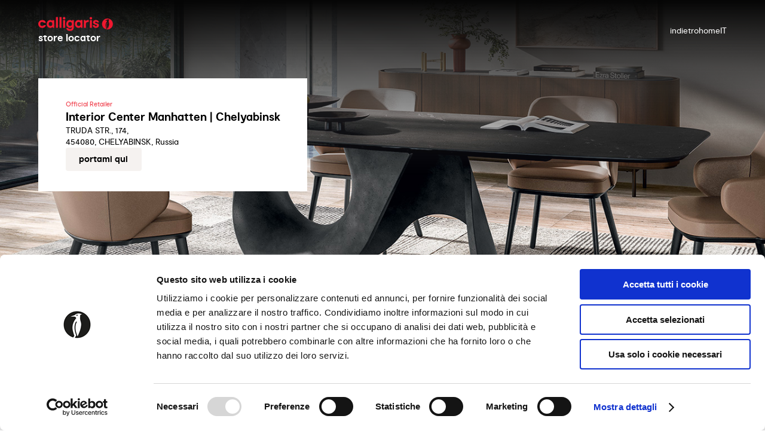

--- FILE ---
content_type: text/html; charset=UTF-8
request_url: https://stores.calligaris.com/it/russia/chelyabinsk-truda-str-174
body_size: 9597
content:

<!DOCTYPE html>
<html lang="it">

<head>
  <meta charset='UTF-8' />
  <meta http-equiv='X-UA-Compatible' content='IE=edge' />
  <meta name='viewport' content='width=device-width, initial-scale=1.0' />
  <link rel="canonical" href="https://stores.calligaris.com/it/russia/chelyabinsk-truda-str-174" />
    <link rel="alternate" href="https://stores.calligaris.com/de/russia/chelyabinsk-truda-str-174" hreflang="de" />
<link rel="alternate" href="https://stores.calligaris.com/es/russia/chelyabinsk-truda-str-174" hreflang="es" />
<link rel="alternate" href="https://stores.calligaris.com/fr/russia/chelyabinsk-truda-str-174" hreflang="fr" />
<link rel="alternate" href="https://stores.calligaris.com/en/russia/chelyabinsk-truda-str-174" hreflang="en" />
<link rel="alternate" href="https://stores.calligaris.com/it/russia/chelyabinsk-truda-str-174" hreflang="it" />
  <title>Calligaris a Chelyabinsk | Negozio di arredamento Interior Center Manhatten</title>
<meta name="description" content=" Scopri giorni e orari di apertura del negozio di arredamento Interior Center Manhatten a Chelyabinsk in Truda Str., 174. Troverai una vasta selezione Calligaris, mobili, complementi e accessori di design per l'arredamento della tua casa." > 
<script type="application/ld+json"> 
{"geo":{"@type":"GeoCoordinates","latitude":"55.17150","longitude":"61.36165"},"address":{"addressCountry":"RU","streetAddress":"TRUDA STR., 174","@type":"PostalAddress","postalCode":"454080","addressLocality":"CHELYABINSK"},"@type":"FurnitureStore","name":"Interior Center Manhatten","logo":[{"contentUrl":"https://calligaris.retailtune.com/upload/store/big/678-65/678-1683118070792.jpg","@type":"ImageObject","name":"INTERIOR CENTER MANHATTEN","url":"https://calligaris.retailtune.com/upload/store/big/678-65/678-1683118070792.jpg"}],"description":"Scopri il Negozio Interior Center Manhatten a Chelyabinsk in Truda Str., 174. Troverai una vasta selezione Calligaris, mobili e complementi di design per arredare la tua casa con stile.","@context":"https://schema.org","brand":[{"@type":"Brand","name":"Calligaris"}],"hasOfferCatalog":{"itemListElement":[{"itemOffered":{"@type":"Service","name":"Shopping assistant"},"@type":"Offer"},{"itemOffered":{"@type":"Service","name":" Servizio di progettazione"},"@type":"Offer"},{"itemOffered":{"@type":"Service","name":"Ritiro in negozio"},"@type":"Offer"},{"itemOffered":{"@type":"Service","name":"Spedizione in negozio"},"@type":"Offer"}],"@type":"OfferCatalog","name":"Servizi disponibili"},"url":"https://stores.calligaris.com/en/russia/chelyabinsk-truda-str-174"}
 </script>
      <script type='application/ld+json'>
      {"address":{"addressCountry":"RU","streetAddress":"TRUDA STR., 174","@type":"PostalAddress","postalCode":"454080","addressCity":"CHELYABINSK"},"@type":"FurnitureStore","name":"INTERIOR CENTER MANHATTEN","description":"Scopri il Negozio INTERIOR CENTER MANHATTEN | Chelyabinsk - Truda Str., 174. Mobili e complementi di design per arredare la tua casa con stile.","@context":"https:\/\/schema.org","hasOfferCatalog":{"itemListElement":[{"itemOffered":{"image":["https:\/\/www.calligaris.com\/media\/configs\/CS513801501532C00000000.png"],"@type":"Product","name":"RENEE                         ","description":"RENEE \u00e8 un tavolino accostabile al divano, fa parte di una collezione di tavolini disponibili in forme geometriche, dimensioni e altezze diverse. I piani, esagonali e quadrati, sono proposti in vetro specchiato con un gradevole effetto ad onda oppure in ceramica. Il design del modello propone un equilibrato compromesso tra linee minimali e ricercatezza, rendendoli facilmente adattabili a tutte le esigenze\"","mpn":"1470-29-0E-72","sku":"1470-29-0E-72","aggregateRating":{"reviewCount":1,"@type":"AggregateRating","ratingValue":"4"},"brand":{"@type":"Brand","name":"Calligaris"},"url":"https:\/\/stores.calligaris.com\/it\/russia\/chelyabinsk-truda-str-174"},"@type":"Offer"},{"itemOffered":{"image":["https:\/\/www.calligaris.com\/media\/configs\/CS51070050150000000000A.png"],"@type":"Product","name":"CIRCLES                       ","description":"Totem porta oggetti a forma circolare su pi\u00f9 livelli, realizzato completamente in metallo verniciato. <\/br>New entry nella tipologia dei complementi d\u2019arredo, CIRCLES rappresenta il modo pi\u00f9 originale per tenere in vista gli oggetti pi\u00f9 cari, sfruttando il minimo spazio possibile. Un totem con colonne in tubo metallico e 4 ripiani circolari in lamiera della stessa finitura delle colonne, posizionati ad altezze diverse come diverse sono le altezze dei tubi, per una inusuale combinazione geometrica.","mpn":"265-29-0A-0","sku":"265-29-0A-0","aggregateRating":{"reviewCount":1,"@type":"AggregateRating","ratingValue":"4"},"brand":{"@type":"Brand","name":"Calligaris"},"url":"https:\/\/stores.calligaris.com\/it\/russia\/chelyabinsk-truda-str-174"},"@type":"Offer"},{"itemOffered":{"image":["https:\/\/www.calligaris.com\/media\/configs\/CS513001501502C15L00000.png"],"@type":"Product","name":"ATOLLO                        ","description":"ATOLLO \u00e8 la consolle a muro realizzata in tondino di metallo dalle forme arrotondate, stabile e versatile. <\/br>Piano in legno superiore disponibile in ceramica o legno, mentre quello inferiore \u00e8 sempre in legno. Un mix di materiali elegante e dalle forme retr\u00f2 ma sempre attuali.","mpn":"108-21-0A-0","sku":"108-21-0A-0","aggregateRating":{"reviewCount":1,"@type":"AggregateRating","ratingValue":"4"},"brand":{"@type":"Brand","name":"Calligaris"},"url":"https:\/\/stores.calligaris.com\/it\/russia\/chelyabinsk-truda-str-174"},"@type":"Offer"},{"itemOffered":{"image":["https:\/\/www.calligaris.com\/media\/configs\/CS51200050150150000000A.png"],"@type":"Product","name":"THIN                          ","description":"Famiglia di tavolini e consolle realizzata in tubo di metallo 10x10 mm con top in lamiera in tinta. Disponibili in 2 dimensioni. <\/br>Opzionale il piano in ceramica fissato tramite calamite. Geometrie metalliche e leggerezza delle forme per il set THIN. In perfetto stile industrial, questa consolle combina metallo e lamiera. Oggetti contemporanei adatti a qualsiasi ambiente grazie anche alla versione con il piano in ceramica effetto marmo.","mpn":"1300-21-0A-74","sku":"1300-21-0A-74","aggregateRating":{"reviewCount":1,"@type":"AggregateRating","ratingValue":"4"},"brand":{"@type":"Brand","name":"Calligaris"},"url":"https:\/\/stores.calligaris.com\/it\/russia\/chelyabinsk-truda-str-174"},"@type":"Offer"},{"itemOffered":{"image":["https:\/\/www.calligaris.com\/media\/configs\/CS514400501502C00000000.png"],"@type":"Product","name":"TWINS                         ","description":"Dell\u2019omonimo tavolo, la consolle Twins riprende l\u2019elemento di lamiera curvata che sostiene il piano dagli angoli arrotondati. Le molte finiture a disposizione consentono di personalizzare la consolle, che ha dimensioni compatte, ideali per arredare spazi funzionali e di passaggio. ","mpn":"40047616-21-0A-0","sku":"40047616-21-0A-0","aggregateRating":{"reviewCount":1,"@type":"AggregateRating","ratingValue":"4"},"brand":{"@type":"Brand","name":"Calligaris"},"url":"https:\/\/stores.calligaris.com\/it\/russia\/chelyabinsk-truda-str-174"},"@type":"Offer"},{"itemOffered":{"image":["https:\/\/www.calligaris.com\/media\/configs\/CS514300515L02C00000000.png"],"@type":"Product","name":"ICARO                         ","description":"Come il tavolo, anche la consolle Icaro richiama, nelle due gambe in legno a forma di V, due ali. Sofisticate le finiture, da personalizzare in base allo stile desiderato, per un complemento funzionale e versatile, capace di completare le aree d\u2019ingresso ma anche le zone living e notte. ","mpn":"617-21-0A-0","sku":"617-21-0A-0","aggregateRating":{"reviewCount":1,"@type":"AggregateRating","ratingValue":"4"},"brand":{"@type":"Brand","name":"Calligaris"},"url":"https:\/\/stores.calligaris.com\/it\/russia\/chelyabinsk-truda-str-174"},"@type":"Offer"},{"itemOffered":{"image":["https:\/\/www.calligaris.com\/media\/configs\/CS5075025GMRGMR00000000.png"],"@type":"Product","name":"PLEASURE                      ","description":"Specchio modello PLEASURE di forma rettangolare e di grande dimensione. Da fissare a parete.<\/br>Grande specchio dalla forma rettangolare da fissare a parete in verticale\/orizzontale, impreziosito da una cornice curvata e rialzata ottenuta da un\u2019avanzata tecnologia di lavorazione del vetro.<\/br>Molto pi\u00f9 di una superficie riflettente, PLEASURE \u00e8 un complemento d\u2019arredo di grande valore estetico, \u00e8 l\u2019espressione dell\u2019innovazione unita al design.<\/br>Sceglilo per creare una cornice scenografica nell\u2019ingresso di casa, nel living o nella zona notte.","mpn":"1030-20-0B-0","sku":"1030-20-0B-0","aggregateRating":{"reviewCount":1,"@type":"AggregateRating","ratingValue":"4"},"brand":{"@type":"Brand","name":"Calligaris"},"url":"https:\/\/stores.calligaris.com\/it\/russia\/chelyabinsk-truda-str-174"},"@type":"Offer"},{"itemOffered":{"image":["https:\/\/www.calligaris.com\/media\/configs\/CS5132015GMB00000000000.png"],"@type":"Product","name":"SURFACE                       ","description":"Specchio ovale dallo stile romantico e dalle forme sinuose, capace di arricchire con fascino e utilit\u00e0 ogni parete della tua casa. SURFACE \u00e8 caratterizzato da una cornice curvata, a specchio esternamente e satinata internamente. \u00e8 possibile fissarlo a parete sia in orizzontale sia in verticale.","mpn":"1259-20-0A-0","sku":"1259-20-0A-0","aggregateRating":{"reviewCount":1,"@type":"AggregateRating","ratingValue":"4"},"brand":{"@type":"Brand","name":"Calligaris"},"url":"https:\/\/stores.calligaris.com\/it\/russia\/chelyabinsk-truda-str-174"},"@type":"Offer"},{"itemOffered":{"image":["https:\/\/www.calligaris.com\/media-prods\/436x320\/CS5132-P.jpg"],"@type":"Product","name":"SURFACE                       ","description":"Specchio rotondo dallo stile romantico e dalle forme sinuose, capace di arricchire con fascino e utilit\u00e0 ogni parete della tua casa. SURFACE \u00e8 caratterizzato da una cornice curvata, a specchio esternamente e satinata internamente.","mpn":"1259-20-0B-0","sku":"1259-20-0B-0","aggregateRating":{"reviewCount":1,"@type":"AggregateRating","ratingValue":"4"},"brand":{"@type":"Brand","name":"Calligaris"},"url":"https:\/\/stores.calligaris.com\/it\/russia\/chelyabinsk-truda-str-174"},"@type":"Offer"},{"itemOffered":{"image":["https:\/\/www.calligaris.com\/media\/configs\/CS5111025GMB01500000000.png"],"@type":"Product","name":"VANITY                        ","description":"Specchio realizzato in due dimensioni con elemento decorativo in metallo. Posizionabile sia in verticale sia in orizzontale. <\/br>VANITY reinterpreta il tema \u201cspecchio\u201d contrapponendo alla superficie specchiante morbida e accogliente, un elemento di contrasto: un\u2019asta metallica decorativa, che ne spezza la continuit\u00e0 formale e aggiunge allo specchio un forte impatto decorativo. Come un quadro o una scultura, Vanity \u00e8 pensato anche per abbellire ed arredare le pareti di casa.","mpn":"1359-20-0A-0","sku":"1359-20-0A-0","aggregateRating":{"reviewCount":1,"@type":"AggregateRating","ratingValue":"4"},"brand":{"@type":"Brand","name":"Calligaris"},"url":"https:\/\/stores.calligaris.com\/it\/russia\/chelyabinsk-truda-str-174"},"@type":"Offer"},{"itemOffered":{"image":["https:\/\/www.calligaris.com\/media\/configs\/CS5111015GMB01500000000.png"],"@type":"Product","name":"VANITY                        ","description":"Specchio realizzato in due dimensioni con elemento decorativo in metallo. Posizionabile sia in verticale sia in orizzontale. <\/br>VANITY reinterpreta il tema \u201cspecchio\u201d contrapponendo alla superficie specchiante morbida e accogliente, un elemento di contrasto: un\u2019asta metallica decorativa, che ne spezza la continuit\u00e0 formale e aggiunge allo specchio un forte impatto decorativo. Come un quadro o una scultura, Vanity \u00e8 pensato anche per abbellire ed arredare le pareti di casa.","mpn":"1359-20-0B-0","sku":"1359-20-0B-0","aggregateRating":{"reviewCount":1,"@type":"AggregateRating","ratingValue":"4"},"brand":{"@type":"Brand","name":"Calligaris"},"url":"https:\/\/stores.calligaris.com\/it\/russia\/chelyabinsk-truda-str-174"},"@type":"Offer"},{"itemOffered":{"image":["https:\/\/www.calligaris.com\/media-prods\/436x320\/CS5111-M.jpg"],"@type":"Product","name":"VANITY                        ","description":"Specchio realizzato in tre dimensioni con elemento decorativo in metallo. Posizionabile sia in verticale sia in orizzontale. <\/br>VANITY reinterpreta il tema \u201cspecchio\u201d contrapponendo alla superficie specchiante morbida e accogliente, un elemento di contrasto: un\u2019asta metallica decorativa, che ne spezza la continuit\u00e0 formale e aggiunge allo specchio un forte impatto decorativo. Come un quadro o una scultura, Vanity \u00e8 pensato anche per abbellire ed arredare le pareti di casa.","mpn":"1359-20-0C-0","sku":"1359-20-0C-0","aggregateRating":{"reviewCount":1,"@type":"AggregateRating","ratingValue":"4"},"brand":{"@type":"Brand","name":"Calligaris"},"url":"https:\/\/stores.calligaris.com\/it\/russia\/chelyabinsk-truda-str-174"},"@type":"Offer"},{"itemOffered":{"image":["https:\/\/www.calligaris.com\/media\/configs\/CS5139015GMB00000000000.png"],"@type":"Product","name":"BEVEL                         ","description":"Pensato per esaltare il vetro, lo specchio Bevel \u00e8 nato dallo studio delle lavorazioni dello specchio in vetro bronzato. La forma morbida \u00e8 esaltata dalle bisellature, che a tratti si interrompe per fare emergere le sue curve. Il gioco di riflessioni e le forme curvilinee ne caratterizzano l\u2019elegante figura.","mpn":"1565-20-0A-0","sku":"1565-20-0A-0","aggregateRating":{"reviewCount":1,"@type":"AggregateRating","ratingValue":"4"},"brand":{"@type":"Brand","name":"Calligaris"},"url":"https:\/\/stores.calligaris.com\/it\/russia\/chelyabinsk-truda-str-174"},"@type":"Offer"},{"itemOffered":{"image":["https:\/\/www.calligaris.com\/media\/configs\/CS5139025GMB00000000000.png"],"@type":"Product","name":"BEVEL                         ","description":"Pensato per esaltare il vetro, lo specchio Bevel \u00e8 nato dallo studio delle lavorazioni dello specchio in vetro bronzato. La forma morbida \u00e8 esaltata dalle bisellature, che a tratti si interrompe per fare emergere le sue curve. Il gioco di riflessioni e le forme curvilinee ne caratterizzano l\u2019elegante figura.","mpn":"1565-20-0B-0","sku":"1565-20-0B-0","aggregateRating":{"reviewCount":1,"@type":"AggregateRating","ratingValue":"4"},"brand":{"@type":"Brand","name":"Calligaris"},"url":"https:\/\/stores.calligaris.com\/it\/russia\/chelyabinsk-truda-str-174"},"@type":"Offer"},{"itemOffered":{"image":["https:\/\/www.calligaris.com\/media-prods\/436x320\/CS5146-G.jpg"],"@type":"Product","name":"SIPARIO                       ","description":"Sipario \u00e8 uno specchio dal design poetico che unisce cristallo curvato e cristallo piano. Simulando il sipario di un teatro, lo specchio \u00e8 contraddistinto da due parti, una riflettente e una che scompone l\u2019immagine, simbolo della contrapposizione tra ci\u00f2 che si mostra e ci\u00f2 che rimane nascosto.","mpn":"40047619-20-0A-74","sku":"40047619-20-0A-74","aggregateRating":{"reviewCount":1,"@type":"AggregateRating","ratingValue":"4"},"brand":{"@type":"Brand","name":"Calligaris"},"url":"https:\/\/stores.calligaris.com\/it\/russia\/chelyabinsk-truda-str-174"},"@type":"Offer"},{"itemOffered":{"image":["https:\/\/www.calligaris.com\/media-prods\/436x320\/CS5146-M.jpg"],"@type":"Product","name":"SIPARIO                       ","description":"Sipario \u00e8 uno specchio dal design poetico che unisce cristallo curvato e cristallo piano. Simulando il sipario di un teatro, lo specchio \u00e8 contraddistinto da due parti, una riflettente e una che scompone l\u2019immagine, simbolo della contrapposizione tra ci\u00f2 che si mostra e ci\u00f2 che rimane nascosto.","mpn":"40047619-20-0B-72","sku":"40047619-20-0B-72","aggregateRating":{"reviewCount":1,"@type":"AggregateRating","ratingValue":"4"},"brand":{"@type":"Brand","name":"Calligaris"},"url":"https:\/\/stores.calligaris.com\/it\/russia\/chelyabinsk-truda-str-174"},"@type":"Offer"},{"itemOffered":{"image":["https:\/\/www.calligaris.com\/media-prods\/436x320\/CS5141-G.jpg"],"@type":"Product","name":"BRAME                         ","description":"Lo specchio Brame \u00e8 caratterizzato da forme morbide e rotonde, ispirate alla sagoma di un sasso e arricchite da una doppia bisellatura che definisce meglio la forma e crea dinamismo. Disponibile in finiture fum\u00e9 e bronzo, lo specchio si adatta con semplicit\u00e0 a qualsiasi ambiente.","mpn":"40047620-20-0A-0","sku":"40047620-20-0A-0","aggregateRating":{"reviewCount":1,"@type":"AggregateRating","ratingValue":"4"},"brand":{"@type":"Brand","name":"Calligaris"},"url":"https:\/\/stores.calligaris.com\/it\/russia\/chelyabinsk-truda-str-174"},"@type":"Offer"},{"itemOffered":{"image":["https:\/\/www.calligaris.com\/media-prods\/436x320\/CS5141-M.jpg"],"@type":"Product","name":"BRAME                         ","description":"Lo specchio Brame \u00e8 caratterizzato da forme morbide e rotonde, ispirate alla sagoma di un sasso e arricchite da una doppia bisellatura che definisce meglio la forma e crea dinamismo. Disponibile in finiture fum\u00e9 e bronzo, lo specchio si adatta con semplicit\u00e0 a qualsiasi ambiente.","mpn":"40047620-20-0B-0","sku":"40047620-20-0B-0","aggregateRating":{"reviewCount":1,"@type":"AggregateRating","ratingValue":"4"},"brand":{"@type":"Brand","name":"Calligaris"},"url":"https:\/\/stores.calligaris.com\/it\/russia\/chelyabinsk-truda-str-174"},"@type":"Offer"},{"itemOffered":{"image":["https:\/\/www.calligaris.com\/media\/configs\/CS509801501515L00000000.png"],"@type":"Product","name":"ATOLLO                        ","description":"ATOLLO, una famiglia di tavolini caratterizzata da una struttura in tondino di metallo sottile e lieve alla vista, proposta in metallo verniciato opaco o ottonato. I piani invece sono disponibili in legno o in accoppiato ceramica-legno. Realizzati in tre altezze, dal livello di un tavolino basso al tavolino standard, hanno base e piano perfettamente simmetrici, con forme rotonda ed ellittica.<\/br> Grazie al loro design minimale e alle loro proporzioni, sono facilmente accostabili a tutti gli imbottiti Calligaris e si integrano perfettamente nel vostro living. <\/br> Scegli l'ATOLLO che fa per te.","mpn":"108-18-0A-75","sku":"108-18-0A-75","aggregateRating":{"reviewCount":1,"@type":"AggregateRating","ratingValue":"4"},"brand":{"@type":"Brand","name":"Calligaris"},"url":"https:\/\/stores.calligaris.com\/it\/russia\/chelyabinsk-truda-str-174"},"@type":"Offer"},{"itemOffered":{"image":["https:\/\/www.calligaris.com\/media\/configs\/CS509803501515L00000000.png"],"@type":"Product","name":"ATOLLO                        ","description":"ATOLLO, una famiglia di tavolini caratterizzata da una struttura in tondino di metallo sottile e lieve alla vista, proposta in metallo verniciato opaco o ottonato. I piani invece sono disponibili in legno o in accoppiato ceramica-legno. Realizzati in tre altezze, dal livello di un tavolino basso al tavolino standard, hanno base e piano perfettamente simmetrici, con forme rotonda ed ellittica.<\/br> Grazie al loro design minimale e alle loro proporzioni, sono facilmente accostabili a tutti gli imbottiti Calligaris e si integrano perfettamente nel vostro living. <\/br> Scegli l'ATOLLO che fa per te.","mpn":"108-18-0B-75","sku":"108-18-0B-75","aggregateRating":{"reviewCount":1,"@type":"AggregateRating","ratingValue":"4"},"brand":{"@type":"Brand","name":"Calligaris"},"url":"https:\/\/stores.calligaris.com\/it\/russia\/chelyabinsk-truda-str-174"},"@type":"Offer"}],"@type":"OfferCatalog","name":"Dal nostro catalogo"},"url":"https:\/\/stores.calligaris.com\/en\/russia\/chelyabinsk-truda-str-174"}    </script>
  
  <script type="application/ld+json">
    {"@context":"https:\/\/schema.org","@type":"BreadcrumbList","itemListElement":[{"@type":"ListItem","position":1,"name":"Callogaris Storelocator Homepage","item":"https:\/\/stores.calligaris.com\/it\/"},{"@type":"ListItem","position":2,"name":"Interior Center Manhatten | Chelyabinsk","item":"https:\/\/stores.calligaris.com\/it\/russia\/chelyabinsk-truda-str-174"}]}  </script>


      <script type='application/ld+json'>
      {"address":{"addressCountry":"RU","streetAddress":"TRUDA STR., 174","@type":"PostalAddress","postalCode":"454080","addressCity":"CHELYABINSK"},"@type":"FurnitureStore","name":"INTERIOR CENTER MANHATTEN","description":"Scopri il Negozio INTERIOR CENTER MANHATTEN | Chelyabinsk - Truda Str., 174. Mobili e complementi di design per arredare la tua casa con stile.","@context":"https:\/\/schema.org","hasOfferCatalog":{"itemListElement":[{"itemOffered":{"image":["https:\/\/www.calligaris.com\/media\/configs\/CS605301629LGM029L00000.png"],"@type":"Product","name":"SECRET                        ","description":"Credenza modello SECRET a 3 vani e 3 ante. <\/br>Mobile contenitore dall\u2019aria pulita ed essenziale, ideale per arredare con eleganza ambienti classici e moderni.<\/br>Un\u2019inedita versione con ante in vetro specchiato, \u00e8 la chiave per ravvivare un soggiorno rendendolo prezioso ed elegante grazie a volumi generosi ed esili spessori.","mpn":"1147-33-0A-68","sku":"1147-33-0A-68","aggregateRating":{"reviewCount":1,"@type":"AggregateRating","ratingValue":"4"},"brand":{"@type":"Brand","name":"Calligaris"},"url":"https:\/\/stores.calligaris.com\/it\/russia\/chelyabinsk-truda-str-174"},"@type":"Offer"},{"itemOffered":{"image":["https:\/\/www.calligaris.com\/media\/configs\/CS41241512GW01501500000.png"],"@type":"Product","name":"CAMEO                         ","description":"CAMEO \u00e8 un tavolo fisso dalle linee rettangolari ben definite che gli conferiscono una forte personalit\u00e0 e consentono stabilit\u00e0 e massima fruibilit\u00e0 degli spazi sotto-piano. La colonna centrale sostiene i vari tipi di piani dove \u00e8 sempre raffinato l\u2019abbinamento metallo\/legno e molto attuale quello in rovere massello spesso 50mm che gioca sul connubio materiali freddi e caldi.\n","mpn":"1474-12-0A-74","sku":"1474-12-0A-74","aggregateRating":{"reviewCount":1,"@type":"AggregateRating","ratingValue":"4"},"brand":{"@type":"Brand","name":"Calligaris"},"url":"https:\/\/stores.calligaris.com\/it\/russia\/chelyabinsk-truda-str-174"},"@type":"Offer"},{"itemOffered":{"image":["https:\/\/www.calligaris.com\/media\/configs\/CS610501601567W17500000.png"],"@type":"Product","name":"MADAME                        ","description":"La collezione Madame cresce e si aggiunge un comodino che con la forma del piano ovale riprende la sua forma distintiva. Come lo scrittoio anche la struttura in metallo del comodino \u00e8 arricchito da dettagli in ottone.","mpn":"1564-42-0A-0","sku":"1564-42-0A-0","aggregateRating":{"reviewCount":1,"@type":"AggregateRating","ratingValue":"4"},"brand":{"@type":"Brand","name":"Calligaris"},"url":"https:\/\/stores.calligaris.com\/it\/russia\/chelyabinsk-truda-str-174"},"@type":"Offer"}],"@type":"OfferCatalog","name":"Le proposte in Store"},"url":"https:\/\/stores.calligaris.com\/en\/russia\/chelyabinsk-truda-str-174"}    </script>
  
  <link rel='stylesheet' href='https://stores.calligaris.com/css/concierge.css' />
  <!-- * swiper css * -->
  <link rel="stylesheet" href="https://cdn.jsdelivr.net/npm/swiper@11/swiper-bundle.min.css" />
  
  <script type="application/javascript">
    
(function(w,d,s,l,i){w[l]=w[l]||[];w[l].push({'gtm.start':
new Date().getTime(),event:'gtm.js'});var f=d.getElementsByTagName(s)[0],
j=d.createElement(s),dl=l!='dataLayer'?'&l='+l:'';j.async=true;j.src=
'https://www.googletagmanager.com/gtm.js?id='+i+dl;f.parentNode.insertBefore(j,f);
})(window,document,'script','dataLayer','GTM-K9WH6CS');
<!-- End Google Tag Manager -->


    function sendGa4DL(categoria, azione, etichetta, storeId) {

        window.dataLayer = window.dataLayer || [];
        window.rtEvent = {
            'retailtune_action': azione,
            'retailtune_category': categoria,
            'retailtune_label': etichetta,
            'retailtune_storeId': storeId,
            'event': 'retailtune_tracker'
        };
        dataLayer.push(rtEvent);
    }

    
    const retailtune = {
      rtKey: '9eGhmhYH6CopQctp06BLVHnxTon33fA1qYjA6gV9rIQ9BIssqVqFMQPXDW8KDUUTY6xzki1OoPhXYcMxN677S7m2RvphnGWGppxG',
      store: {"whatsapp":"","country":{"name":"Russia","tagISO31661Alpha2":"ru","tagISO31661Alpha3":"rus","name_en":"Russia"},"storeTypes":["Official Retailer"],"city":"CHELYABINSK","postalCode":"454080","latitude":55.1715,"county":"","utility":1,"miniPhotos":[],"country_search":"Russia","province":"","hourOffset":18000,"id":797,"email":null,"longitude":61.36165,"specialOpeningHours":[],"website":"https:\/\/stores.calligaris.com\/en\/russia\/chelyabinsk-truda-str-174","typePriority":"-1","address2":"","address1":"TRUDA STR., 174","provinceCode":"","googleMapsLink":"https:\/\/www.google.com\/maps\/dir\/\/55.17150,61.36165","services":[],"storeLink":"https:\/\/stores.calligaris.com\/it\/russia\/chelyabinsk-truda-str-174","storeTypeLabels":["OFFICIALRETAILER"],"phone":"","name":"INTERIOR CENTER MANHATTEN","openingHours":["","","","","","",""],"region":null,"idBs":"953132","storeCode":"953132"},
      language: 'it',
      storeId: 797 ,
      activeLanguages: [{"code":"de","name":"Deutsch","id":5,"url":"https:\/\/stores.calligaris.com\/de\/russia\/chelyabinsk-truda-str-174"},{"code":"es","name":"Español","id":4,"url":"https:\/\/stores.calligaris.com\/es\/russia\/chelyabinsk-truda-str-174"},{"code":"fr","name":"Français","id":3,"url":"https:\/\/stores.calligaris.com\/fr\/russia\/chelyabinsk-truda-str-174"},{"code":"en","name":"English","id":2,"url":"https:\/\/stores.calligaris.com\/en\/russia\/chelyabinsk-truda-str-174"},{"code":"it","name":"Italiano","id":1,"url":"https:\/\/stores.calligaris.com\/it\/russia\/chelyabinsk-truda-str-174"}],
      translations: {"k_review_disclaimer":"Le recensioni non sono verificate, sono importate da Google Business Profile e sono una selezione delle pertinenti a 4 o 5 stelle; su Google Business Profile possono esserci recensioni con valutazioni inferiori. Puoi leggere tutte le recensioni ","k_product_form_comment_placeholder":"Lascia un commento","k_customer_requested_info":"ha chiesto informazioni su questo prodotto","k_a":"a","k_customer_requested_reserve_in_store":"ha chiesto di riservare nel tuo negozio questo prodotto","k_store_driving_directions":"portami qui","k_store_proposal":"Store Proposal","k_tuesday":"Martedi","k_customer_comment":"Commento","k_product_form_mail_placeholder":"Inserisci la tua mail","k_available_services":"Servizi disponibili","k_product_form_description":"Compila il form per avere informazioni sul prodotto o per prenotarlo in negozio. Inserisci nel campo 'lascia un commento' i dettagli del prodotto desiderato per ricevere informazioni.","k_your_address":"il tuo indirizzo","k_product_form_privacy_policy_text":"Visualizza la privacy policy","k_back_to_collections":"Torna alle collezioni","k_link_privacy":"","k_saturday":"Sabato","k_customer_mail":"Mail","k_consent_modal_text":"Facendo click su 'Si' ci permetterai di offrirti la migliore esperienza di navigazione all'interno del sito","k_friday":"Venerdi","k_thank_you":"Grazie","k_all_store_types":"Tutte le tipologie","k_product_widget_button_text_geo":"Verifica la disponibilità del prodotto in negozio","k_consent_modal_title":"Vuoi fornire il consenso all'utilizzo della posizione?","k_the_store_manager":"Lo store manager","k_meta_title":"Negozi Calligaris - Store Locator | Trova il Negozio più Vicino","k_back_to_home":"torna alla homepage ","k_special_opening_hours":"Orari straordinari","k_reviews_show_more":"Mostra altro","k_home":"Home","k_product_form_phone_placeholder":"Inserisci il tuo numero di telefono","k_store_chat_now":"chatta ora","k_autocomplete_zero_results_message":"Non ci sono risultati correlate alla tua ricerca. Ti suggeriamo di ricercare nell'ordine: indirizzo, città, stato","k_store_details":"info e promozioni","k_find_stores":"Trova negozi","k_store_found":"negozio trovato","k_monday":"Lunedì","k_consent_modal_button_no":"No","k_show_all_stores":"Vedi tutti i negozi","k_store_type":"Negozio di mobili","k_hello":"Ciao","k_product_form_privacy_policy_description":"Fornisco il mio consenso al trattamento dei dati personali ","k_description_services_2":"? Scegli Calligaris ","k_description_services_3":" - Arredamento Casa - Mobili dal Design italiano","k_customer_name":"Nome","k_autocomplete_placeholder":"Ricerca per via, codice postale oppure città","k_back":"indietro","k_request_reserve_in_store":"Richiesta reserve in store","k_opening_hours":"Orari di apertura","k_product_form_privacy_policy_link":"https:\/\/www.calligaris.com\/IT\/it\/gdpr\/informativa-sulla-privacy","k_stores_found":"negozi trovati","k_sunday":"Domenica","k_request_information":"Richiedi informazioni","k_request_info":"Richiesta informazioni","k_description_services":"Stai cercando","k_your_request_has_been_processed":"La tua richiesta è stata inviata al negozio. Verrai contattato al più presto da uno dei nostri sales assistant","k_review_disclaimer_3":" ","k_reviews_show_less":"Mostra meno","k_product_form_name_placeholder":"Inserisci il tuo nome","k_review_disclaimer_2":"qui","k_product_code":"Codice prodotto","k_product_not_found":"Il prodotto desiderato non esiste oppure non è più disponibile","k_warning_position_generic_error":"Attenzione, c'è stato un problema durante il recupero della tua posizione","k_meta_description":"Trova i Negozi Calligaris più vicini a te - Indirizzo, Promozioni, Giorni e Orari di Apertura dei Negozi Calligaris. Mappe ed Elenco dei negozi Calligaris nelle vicinanze.","k_wednesday":"Mercoledi","k_thursday":"Giovedi","k_find_nearest_stores":"trova il negozio più vicino a te","k_customer_phone":"Telefono","k_the_store":"Lo store","k_opening_time_closed":"Chiuso","k_if_cant_visualize":"Fai click qui se non riesci a visualizzare il contenuto della mail","k_product_widget_find_stores":"Accedi ai servizi in negozio","k_consent_modal_button_yes":"Si","k_warning_directions_no_results":"Nessuna direzione stradale trovata","k_reviews":"Recensioni","k_in_this_store_you_can_find":"In questo negozio trovi"},
      homepageUrl: 'https://stores.calligaris.com',
      pdpUrl: 'https://stores.calligaris.com/it/russia/chelyabinsk-truda-str-174-953132-ProductFinder',
      imgOnlyCampaignIds: [],
      imgAndTextCampaignIds: [],
      showcaseProductIds: []
    }  </script>
  <script src="https://stores.calligaris.com/dist/concierge.bundle.js" async defer></script>
    <!-- * litebox css * -->
  <link rel="stylesheet" href="https://cdnjs.cloudflare.com/ajax/libs/lightbox2/2.11.5/css/lightbox.min.css"
    integrity="sha512-xtV3HfYNbQXS/1R1jP53KbFcU9WXiSA1RFKzl5hRlJgdOJm4OxHCWYpskm6lN0xp0XtKGpAfVShpbvlFH3MDAA=="
    crossorigin="anonymous" referrerpolicy="no-referrer" />
</head>

<body>
    
 <iframe src="https://www.googletagmanager.com/ns.html?id=GTM-K9WH6CS"
height="0" width="0" style="display:none;visibility:hidden"></iframe> 
 

 
   <div id="rt_concierge" class="rt-concierge">
    <main>
      <section class="rt-top-area | rt-main-container">
        <!-- * Header * -->
        <header class="rt-header">
          <!-- * Logo * -->
          <div class="rt-logo">
            <img src="/img/logo/calligaris-logo.svg" alt="calligaris logo" width="125" height="24" />
            <h2>store locator</h2>
          </div>
          <!-- * Main navigation * -->
          <nav class="rt-main-navigation">
            <a href="https://www.calligaris.com/" class="rt-main-navigation__link">indietro</a>
            <a href="https://www.calligaris.com/" class="rt-main-navigation__link">Home</a>

            <button id="rt_language_menu_btn" class="rt-main-navigation__language">IT</button>
          </nav>
        </header>

        <img class='rt-cover-photo' src='https://stores.calligaris.com/img/default_store_photo.jpg' alt='cover photo' width='1920' height='640' />
        <article class="rt-store-info">
          <div class="rt-store-info__geo">
            <div class="rt-store-info__geo-heading">
              <span class="rt-store-info__type">Official Retailer</span>
              <h1 class="rt-store-info__title">Interior Center Manhatten | Chelyabinsk</h1>
            </div>
            <div class="rt-store-info__geo-body">
              <span class="rt-store-info__address-street">TRUDA STR., 174,</span>
              <span class="rt-store-info__address-city">454080, CHELYABINSK, Russia</span>

              
            </div>
            <button class="rt-btn-directions | rt-btn rt-btn-tertiary" id="rt_driving_directions_btn">portami qui</button>
          </div>

          
        </article>
      </section>

      <section class="rt-store-additional-info | rt-section rt-main-container">

        <div class='rt-services'>
    <div class='rt-accordion'>
      <div class='rt-accordion__heading'>
        <h2>Servizi disponibili</h2>
      </div>
      <div class='rt-accordion__body'>
        <ul><li>
    <img src='https://stores-calligaris.retailtune.com/img/icone_servizi/spedizione_in_negozio.svg' alt='Spedizione in negozio' width='20' height='24' />
    <span>Spedizione in negozio</span>
  </li><li>
    <img src='https://stores-calligaris.retailtune.com/img/icone_servizi/ritiro_in_negozio.svg' alt='Ritiro in negozio' width='20' height='24' />
    <span>Ritiro in negozio</span>
  </li><li>
    <img src='https://stores-calligaris.retailtune.com/img/icone_servizi/servizio_progettazione.svg' alt=' Servizio di progettazione' width='20' height='24' />
    <span> Servizio di progettazione</span>
  </li><li>
    <img src='https://stores-calligaris.retailtune.com/img/icone_servizi/shopping_assistant.svg' alt='Shopping assistant' width='20' height='24' />
    <span>Shopping assistant</span>
  </li></ul>
      </div>
    </div>
  </div>
                  <div class="rt-store-description-container">

                          <div class="rt-store-description">
                <div class="rt-accordion">
                  <div class="rt-accordion__heading">
                    <h2>Lo store</h2>
                  </div>
                  <div class="rt-accordion__body">
                    <p>
                      <p>Benvenuti nel mondo di Calligaris, il tuo negozio di arredamento di fiducia! Offriamo una selezione esclusiva di mobili e accessori per la tua casa. Da 100 anni ci dedichiamo a produrre e vendere prodotti di alta qualit&agrave;, design innovativo e comfort senza pari. Scopri le nostre collezioni di tavoli, sedie, letti, divani e complementi d&#39;arredo, realizzate con materiali pregiati e rifinite con maestria. I nostri consulenti esperti ti guideranno nella scelta dei mobili perfetti per la tua casa. Garantiamo un&#39;esperienza di acquisto eccezionale, con servizio personalizzato, assistenza post-vendita affidabile e consegne puntuali. Visita il nostro showroom per ispirarti con le ultime tendenze di design. Chiamaci o passa a trovarci durante i nostri orari di apertura. <br /><br />Benvenuto nel mondo di Calligaris, dove il design incontra la funzionalit&agrave; per creare la casa dei tuoi sogni.</p>                    </p>
                  </div>
                </div>
              </div>
            
            
          </div>
        
      </section>

      </section>

      <!-- carousel piece -->
      
<!--  store proposal -->

<!-- store catalog -->
<section id="rt_store_catalog" class="rt-store-catalog rt-store-catalog--macro-and-cat | rt-section">
  <div class="rt-macro-and-cat">
    <div class="rt-main-container">
      <h2 class="rt-macro-and-cat__title">
        In questo negozio trovi      </h2>
      <div id="rt_macro_categories_widget" class="rt-macro-and-cat__widget">
        <!-- TODO use line photo -->
        <!-- <img src="/img/examples/store-catalog/product.png" alt="product photo" width="830" height="580" class="rt-macro-and-cat__photo" /> -->
        <div class="rt-macro-categories">
          <ul id="rt_macro_categories"></ul>
          <div id="rt_categories" class="rt-categories">
            <button id="rt_close_categories_btn" class="rt-btn-close">
              <img src="https://stores.calligaris.com/img/icon/cross.svg" alt="X" width="26" height="26" />
            </button>
            <ul id="rt_category_list"></ul>
          </div>
        </div>
      </div>
    </div>
  </div>

  <div class="rt-products">
    <div class="rt-main-container">
      <button id="rt_products_close_btn" class="rt-btn-close">
        <img src="https://stores.calligaris.com/img/icon/cross.svg" alt="X" width="26" height="26" />
      </button>
      <header class="rt-products__header">
        <span id='rt_products_back' class="rt-products__back">Torna alle collezioni</span>
        <div id="rt_header_data"></div>
      </header>
      <ul id="rt_product_list" class="rt-products__list"></ul>
    </div>
  </div>
</section>

<!-- Campaigns -->

<!-- * Reviews * -->


<!-- * Footer * -->
<footer class="rt-footer | rt-main-container">
  <a class="rt-footer__link" href="https://retailtune.com">Powered by <span class="rt-logo-retail">Retail</span><span class="rt-logo-tune">Tune</span> srl
  </a>
</footer>
</main>
</div>
  <!-- * litebox js * -->
  <script src="https://cdnjs.cloudflare.com/ajax/libs/lightbox2/2.11.5/js/lightbox-plus-jquery.min.js"
    integrity="sha512-/IJVg2oav2TggiFftaMSPgttHNmgu/0RSGP64Nm7wqYwjkxj4hAHLRMJi3QNTa22f4pIkvTsCpB848HEilV6MA=="
    crossorigin="anonymous" referrerpolicy="no-referrer"></script>

</body>

</html>

--- FILE ---
content_type: image/svg+xml
request_url: https://stores-calligaris.retailtune.com/img/icone_servizi/servizio_progettazione.svg
body_size: 1547
content:
<?xml version="1.0" encoding="utf-8"?>
<!-- Generator: Adobe Illustrator 27.5.0, SVG Export Plug-In . SVG Version: 6.00 Build 0)  -->
<svg version="1.1" id="Livello_1" xmlns="http://www.w3.org/2000/svg" xmlns:xlink="http://www.w3.org/1999/xlink" x="0px" y="0px"
	 viewBox="0 0 25 24.9" style="enable-background:new 0 0 25 24.9;" xml:space="preserve">
<style type="text/css">
	.st0{fill:none;stroke:#010202;stroke-linecap:square;stroke-miterlimit:10;}
</style>
<g id="_x38_">
	<g>
		<polyline class="st0" points="3.4,21.9 2.6,22.1 3.7,17.9 17.9,3.8 		"/>
		<polyline class="st0" points="21,6.8 6.8,21.1 5,21.5 		"/>
		<line class="st0" x1="18.9" y1="4.8" x2="21" y2="6.8"/>
		<path class="st0" d="M21,6.8l0.6-0.6c0.5-0.5,0.5-1.3,0-1.8L20.2,3c-0.5-0.5-1.3-0.5-1.8,0l-0.6,0.6"/>
		<line class="st0" x1="19.4" y1="5.4" x2="6.7" y2="18"/>
		<line class="st0" x1="4.1" y1="18.2" x2="5.6" y2="19.7"/>
	</g>
	<line class="st0" x1="17.9" y1="22.2" x2="11.7" y2="16.2"/>
	<polyline class="st0" points="17.5,12.9 23.9,19.4 19.5,23.9 	"/>
	<polyline class="st0" points="7.2,11.5 0.9,5.4 5.5,0.9 13,8.4 	"/>
	<line class="st0" x1="21.8" y1="17.5" x2="21.1" y2="18.3"/>
	<line class="st0" x1="20" y1="15.7" x2="19.3" y2="16.5"/>
	<line class="st0" x1="18.2" y1="13.8" x2="17.5" y2="14.7"/>
	<line class="st0" x1="11" y1="6.6" x2="10.1" y2="7.4"/>
	<line class="st0" x1="9.2" y1="4.8" x2="7.8" y2="6.1"/>
	<line class="st0" x1="7.4" y1="3" x2="6.5" y2="3.8"/>
	<line class="st0" x1="20" y1="15.7" x2="18.7" y2="17"/>
</g>
</svg>


--- FILE ---
content_type: image/svg+xml
request_url: https://stores-calligaris.retailtune.com/img/icone_servizi/ritiro_in_negozio.svg
body_size: 2377
content:
<?xml version="1.0" encoding="utf-8"?>
<!-- Generator: Adobe Illustrator 27.5.0, SVG Export Plug-In . SVG Version: 6.00 Build 0)  -->
<svg version="1.1" id="Livello_1" xmlns="http://www.w3.org/2000/svg" xmlns:xlink="http://www.w3.org/1999/xlink" x="0px" y="0px"
	 viewBox="0 0 23.7 24.9" style="enable-background:new 0 0 23.7 24.9;" xml:space="preserve">
<style type="text/css">
	.st0{fill:#010202;stroke:#010202;stroke-width:0.2;stroke-miterlimit:10;}
</style>
<g>
	<g>
		<g>
			<path class="st0" d="M12,24.6c-0.1,0-0.1,0-0.2-0.1l-6.6-3.8C5,20.7,5,20.6,5,20.4v-4.3c0-0.2,0.2-0.4,0.4-0.4
				c0.2,0,0.4,0.2,0.4,0.4v4l6.3,3.6l6.3-3.6v-4c0-0.2,0.2-0.4,0.4-0.4c0.2,0,0.4,0.2,0.4,0.4v4.3c0,0.1-0.1,0.3-0.2,0.3l-6.6,3.8
				C12.1,24.6,12,24.6,12,24.6z"/>
			<path class="st0" d="M12,17c-0.1,0-0.3-0.1-0.3-0.2c-0.1-0.2,0-0.4,0.1-0.5l6.6-3.8c0.2-0.1,0.4,0,0.5,0.1c0.1,0.2,0,0.4-0.1,0.5
				l-6.6,3.8C12.1,17,12,17,12,17z"/>
			<path class="st0" d="M12,24.6c-0.2,0-0.4-0.2-0.4-0.4v-7.5c0-0.2,0.2-0.4,0.4-0.4c0.2,0,0.4,0.2,0.4,0.4v7.5
				C12.4,24.4,12.2,24.6,12,24.6z"/>
			<path class="st0" d="M9.1,18.7c-0.1,0-0.1,0-0.2,0l-6.6-3.8c-0.1-0.1-0.2-0.2-0.2-0.3c0-0.1,0.1-0.3,0.2-0.3l2.9-1.7
				c0.1-0.1,0.3-0.1,0.4,0l6.6,3.8c0.2,0.1,0.2,0.3,0.1,0.5c0,0.1-0.1,0.1-0.2,0.1l-2.9,1.7C9.2,18.6,9.1,18.7,9.1,18.7z M3.2,14.5
				l5.9,3.3l2.1-1.2l-5.9-3.3L3.2,14.5z"/>
			<path class="st0" d="M14.9,18.7c-0.1,0-0.1,0-0.2-0.1L11.8,17c-0.1-0.1-0.2-0.2-0.2-0.3c0-0.1,0.1-0.3,0.2-0.3l6.6-3.8
				c0.1-0.1,0.3-0.1,0.4,0l2.9,1.7c0.1,0.1,0.2,0.2,0.2,0.3c0,0.1-0.1,0.3-0.2,0.3l-6.6,3.8C15,18.6,15,18.7,14.9,18.7z M12.7,16.6
				l2.1,1.2l5.9-3.3l-2.1-1.2L12.7,16.6z"/>
		</g>
	</g>
	<g>
		<path class="st0" d="M12,9c-0.8,0-1.6-0.3-2.2-0.9c-1.2-1.2-1.2-3.2,0-4.4c1.2-1.2,3.2-1.2,4.4,0c1.2,1.2,1.2,3.2,0,4.4l0,0
			C13.6,8.7,12.8,9,12,9z M12,3.5c-0.6,0-1.2,0.2-1.7,0.7c-0.9,0.9-0.9,2.4,0,3.3c0.9,0.9,2.4,0.9,3.3,0c0.9-0.9,0.9-2.4,0-3.3
			C13.2,3.7,12.6,3.5,12,3.5z M13.9,7.8L13.9,7.8L13.9,7.8z"/>
		<path class="st0" d="M11.9,13.9c-0.3,0-0.5-0.1-0.7-0.3l-3.3-3.3C5.6,8,5.6,4.3,7.8,2c1.1-1.1,2.6-1.8,4.2-1.8c0,0,0,0,0,0
			c1.6,0,3.1,0.6,4.2,1.8c2.2,2.3,2.1,6-0.2,8.3l-3.3,3.3C12.5,13.8,12.2,13.9,11.9,13.9z M11.9,1c-1.4,0-2.7,0.5-3.6,1.5
			c-1.9,2-1.9,5.2,0.1,7.3l3.3,3.3c0.1,0.1,0.2,0.1,0.3,0l3.3-3.3c2-2,2.1-5.3,0.1-7.3l0,0C14.6,1.5,13.3,1,11.9,1z"/>
	</g>
</g>
</svg>
